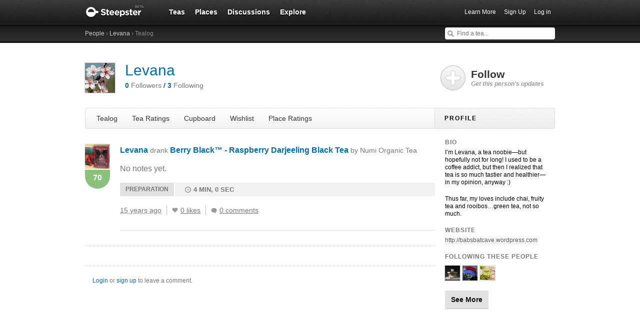

--- FILE ---
content_type: text/html; charset=utf-8
request_url: https://www.steepster.com/levanamoony/posts/71937
body_size: 12341
content:
<!DOCTYPE html>
<html xmlns:og='http://ogp.me/ns#' xmlns:fb='http://ogp.me/ns/fb#'>

<head>
  <meta charset='utf-8'>
  <meta http-equiv='content-type' content='text/html;charset=UTF-8'>
  <meta name='google-site-verification' content='GYG0o40dhox75g1PPQ9wVa6JXzCh1ikFXSJrnYQ8AdY'>
    <meta name='description' content='March 29, 2011 &amp;mdash; Levana&#39;s review of Berry Black™ - Raspberry Darjeeling Black Tea from Numi Organic Tea on Steepster, a community for tea lovers.'>

  <meta property='og:site_name' content="Steepster" />
  <meta property='fb:app_id' content="84822538186" />
  <meta property='og:url' content="https://www.steepster.com/levanamoony/posts/71937" />
  <meta property='og:title' content="Steepster &mdash; Berry Black™ - Raspberry Darjeeling Black Tea from Numi Organic Tea reviewed by Levana | March 29, 2011" />

    <meta property='og:description' content="March 29, 2011 &amp;mdash; Levana&#39;s review of Berry Black™ - Raspberry Darjeeling Black Tea from Numi Organic Tea on Steepster, a community for tea lovers." />

  <title>Steepster &mdash; Berry Black™ - Raspberry Darjeeling Black Tea from Numi Organic Tea reviewed by Levana | March 29, 2011</title>


  <link rel="shortcut icon" type="image/x-icon" href="//assets.steepster.com/assets/favicon-e00c8d355ba3b3a443a4cc11116ccac5.ico" />
  <meta name="csrf-param" content="authenticity_token" />
<meta name="csrf-token" content="nmMxPHQfNHaDNKNFzuN4Kr1yAmOhM2AqjE9SThpNesS/zPpMhJ1pgpxOk1kqaOty7KwOkHMr2EZObSK3YGmr3Q==" />

  <link rel="stylesheet" media="screen" href="//assets.steepster.com/assets/steepster-e3311609b8f1e60c12f085c4cd6e22c2.css" />
  <!--[if lt IE 8]><link rel="stylesheet" media="screen" href="//assets.steepster.com/assets/ie-6dc771f49c98c0c77d4dee397f949055.css" /><![endif]-->

            <script src="//www.google-analytics.com/cx/api.js?experiment=SRZgOqr2SGW75Ic3_kqctQ"></script>


  <script src="//assets.steepster.com/assets/steepster-5c50768360813b60ac4f4c2dc004bbe0.js"></script>
  <!--[if lt IE 8]><script src="//assets.steepster.com/assets/ie-bc095fff1c10f0c6345ffd69dfc9e440.js"></script><![endif]-->

  <script type='text/javascript'>
  // If we've loaded the Content Experiments script on this page, call it
  // before registering any hits.
  if (typeof cxApi !== "undefined" && cxApi !== null) {
    cxApi.chooseVariation();
  };

    
</script>

    <link rel="stylesheet" type="text/css" href="https://www.adagio.com/steepster_mobile.css">
  <!-- start Mixpanel --><script type="text/javascript">(function(e,b){if(!b.__SV){var a,f,i,g;window.mixpanel=b;a=e.createElement("script");a.type="text/javascript";a.async=!0;a.src=("https:"===e.location.protocol?"https:":"http:")+'//cdn.mxpnl.com/libs/mixpanel-2.2.min.js';f=e.getElementsByTagName("script")[0];f.parentNode.insertBefore(a,f);b._i=[];b.init=function(a,e,d){function f(b,h){var a=h.split(".");2==a.length&&(b=b[a[0]],h=a[1]);b[h]=function(){b.push([h].concat(Array.prototype.slice.call(arguments,0)))}}var c=b;"undefined"!==
  typeof d?c=b[d]=[]:d="mixpanel";c.people=c.people||[];c.toString=function(b){var a="mixpanel";"mixpanel"!==d&&(a+="."+d);b||(a+=" (stub)");return a};c.people.toString=function(){return c.toString(1)+".people (stub)"};i="disable track track_pageview track_links track_forms register register_once alias unregister identify name_tag set_config people.set people.set_once people.increment people.append people.track_charge people.clear_charges people.delete_user".split(" ");for(g=0;g<i.length;g++)f(c,i[g]);
  b._i.push([a,e,d])};b.__SV=1.2}})(document,window.mixpanel||[]);
  mixpanel.init("51d094a6647636f57adce32f0dedd679");</script><!-- end Mixpanel -->

  <script type='text/javascript'>
  var googletag = googletag || {};
  googletag.cmd = googletag.cmd || [];
  (function() {
    var gads = document.createElement('script');
    gads.async = true;
    gads.type = 'text/javascript';
    var useSSL = 'https:' == document.location.protocol;
    gads.src = (useSSL ? 'https:' : 'http:') + '//www.googletagservices.com/tag/js/gpt.js';
    var node = document.getElementsByTagName('script')[0];
    node.parentNode.insertBefore(gads, node);
  })();
</script>

<script type='text/javascript'>
  var sidebar_square;

  googletag.cmd.push(function() {
    sidebar_square = googletag.defineSlot('/21543828/sidebar_square', [220, 320], 'div-gpt-ad-1399994484403-0');
    sidebar_square.addService(googletag.pubads());

    googletag.pubads().enableSingleRequest();
    googletag.enableServices();
  });

  document.addEventListener('page:change', function(event) {
    googletag.cmd.push(function() {
      googletag.pubads().refresh();
    });
  });
</script>

<!-- Google Tag Manager -->
<script>(function(w,d,s,l,i){w[l]=w[l]||[];w[l].push({'gtm.start':
new Date().getTime(),event:'gtm.js'});var f=d.getElementsByTagName(s)[0],
j=d.createElement(s),dl=l!='dataLayer'?'&l='+l:'';j.async=true;j.src=
'https://www.googletagmanager.com/gtm.js?id='+i+dl;f.parentNode.insertBefore(j,f);
})(window,document,'script','dataLayer','GTM-K45KSRRW');</script>
<!-- End Google Tag Manager -->


  <link rel="alternate" type="application/rss+xml" title="RSS" href="/levanamoony/feed.rss" />
</head>

<body id='profiles_notes_show' class=''>
            <div id='success' class='flash'></div>
          <div id='failure' class='flash'></div>
          <div id='notice' class='flash'></div>

          <script type='text/javascript'>
            Flash.transferFromCookies();
            Flash.writeDataTo('failure', $('#failure'));
            Flash.writeDataTo('success', $('#success'));
            Flash.writeDataTo('notice', $('#notice'));

            $('.flash').each(function() {
              if($.trim($(this).html()).length) {
                $(this).slideNotice(3500);
                return false;
              };
            });
          </script>


  <div id='header'>
<div class='container'>
  <div id='logo'>
    <a href='/'>Steepster</a>
  </div>

  <div id='nav'>
    <ul>
      <li class=''>
        <a href='/teas'>Teas</a>
      </li>
      <li class=''>
        <a href='/places'>Places</a>
      </li>
      <li class=''>
        <a href='/discuss'>Discussions</a>
      </li>
      <li class=''>
        <a href='/explore'>Explore</a>
      </li>
    </ul>
  </div>

  <div id='nav_user'>
    <ul>
      <li id='nav_invite'><a href='/tour'>Learn More</a></li>
      <li id='nav_signup'><a href='/signup'>Sign Up</a></li>
      <li id='nav_login'><a href='/login?return_to=https://www.steepster.com/levanamoony/posts/71937'>Log in</a></li>
    </ul>
  </div>
</div>
<div id='subnav'>
  <div class='container'>
    <div class='breadcrumbs'>
      <a href="/friends/search">People</a> &rsaquo; <a href="/levanamoony">Levana</a> &rsaquo; Tealog
    </div>
  
    <form id='nav_search' action='/search'>
      <div class='live-search'>
        <input type='text' name='q' placeholder='Find a tea...' class='live-search-input' autocomplete='off' />
        <div class='live-search-results'></div>
      </div>
    </form>
  </div>
</div>
  </div>

  <!-- Hidden
<div id='intro' class='logged-out'>
  <div class='container'>
    <a href='#' class='close'>Hide</a>
    <h2>Welcome to Steepster, an online tea community.</h2>
    <p>Write a tea journal, see what others are drinking and get recommendations from people you trust. <a href='/signup' class='signup button'>Sign Up</a> or <a href='/tour'>Learn More</a></p>
  </div>
</div>
-->



  <div id='wrapper' >
    <div id='primary'>
      <div class='profile'>
  <div class='avatar'>
    <img src='https://www.filepicker.io/api/file/LDjquyERjqI6UQCdgffg/convert?fit=crop&amp;h=60&amp;w=60' />
  </div>

  <h1>
    <a href='/levanamoony'>Levana</a>

    <a href='/messages/new?send_to=14456' class='message-link hide' data-leader-id='14456' data-show-if-following>Send Message</a>
  </h1>

  <p>
    <span class='followers'>
      <a href='/levanamoony/followers'><strong id='follower_count'>0</strong> <em>Followers</em></a>
    </span>
    /
    <span class='following'>
      <a href='/levanamoony/following'><strong id='following_count'>3</strong> <em>Following</em></a>
    </span>
  </p>
</div>

<div id='profile_tabs'>
  <ul>
    <li class=''>
      <a href='/levanamoony'>Tealog</a>
    </li>

    <li class=''>
      <a href='/levanamoony/teas'>Tea Ratings</a>
    </li>

    <li class=''>
      <a href='/levanamoony/cupboard'>Cupboard</a>
    </li>

    <li class=''>
      <a href='/levanamoony/wishlist'>Wishlist</a>
    </li>

    <li class=''>
      <a href='/levanamoony/places'>Place Ratings</a>
    </li>
  </ul>
</div>


  <div id='note_71937' class='note'>
<div itemprop='review' itemscope itemtype='http://schema.org/Review'>
  <div class='user'>
    <span itemprop='product' itemscope itemtype='http://schema.org/Product'>
      <a href='/teas/numi-organic-tea/7020-berry-black-raspberry-darjeeling-black-tea' itemprop='url'><img src='https://www.filepicker.io/api/file/qgePd2gShS7jpyTtmxbw/convert?fit=crop&amp;h=50&amp;w=50' itemprop='image' /></a>
      <meta itemprop='name' content='Berry Black™ - Raspberry Darjeeling Black Tea'>
    </span>

<div class='rating good' itemprop='reviewRating' itemscope itemtype='http://schema.org/Rating'>
  <meta itemprop='worstRating' content='1'>
  <meta itemprop='bestRating' content='100'>
  <span itemprop='ratingValue'>70</span>
</div>
  </div>

  <div class='note-header'>

    <div class='user-meta'>
      <span itemprop='author' itemscope itemtype='http://schema.org/Person'>
        <a href='/levanamoony' itemprop='url'><span itemprop='name'>Levana</span></a>
      </span>

      <span class='drank'> drank <a href='/teas/numi-organic-tea/7020-berry-black-raspberry-darjeeling-black-tea'>Berry Black™ - Raspberry Darjeeling Black Tea <span class='company'>by Numi Organic Tea</span></a>

      <div class='note-count' data-pluralize='tasting note' data-pluralize-count='5'>
        5 tasting notes
      </div>
    </div>
  </div>

<div class='content'>
  <div class='text'>

      <p class='mute'>
        No notes yet.
        <span class='hide' data-show-for='14456'>
          <a href='#' class='edit-note'>Add one?</a>
        </span>
      </p>

  </div>

    <div class='tea-prep'>
      <h5>Preparation</h5>
      <div class='prep-details'>
          <span class='steep-time'>4 min, 0 sec</span>
      </div>
    </div>

  <div class='meta'>
    <div class='timestamp'>
      <a href='/levanamoony/posts/71937'>
        <abbr itemprop='datePublished' class='timeago' title='2011-03-29T16:43:51Z' content='2011-03-29T16:43:51Z'></abbr>
      </a>
    </div>

    <div class='like-this'>
      <span class='hide' data-show-for='14456'>
        <a href='/levanamoony/posts/71937#likes' class='heart liked'>Yours</a>
      </span>

      <span data-hide-from='14456'>
        <a href='/login?return_to=https://www.steepster.com/levanamoony/posts/71937&notice=You must be logged in to like tasting notes.' class='heart' title='Like This'>I Like This</a>
      </span>
    </div>

    <div class='like-count'>
      <a href='/levanamoony/posts/71937#likes' class='likes-count' data-pluralize='like' data-pluralize-count='0'>
        0 likes
      </a>
    </div>

    <div class='comment-count'>
      <a href='/levanamoony/posts/71937#comments' class='show-inline-comments' data-pluralize='comment' data-pluralize-count='0'>
        0 comments
      </a>
    </div>

    <div class='hide' data-show-for='14456'>
      <a href='#' class='edit-note'>Edit</a>
    </div>
  </div>
</div>

<div class='inline-comments'>
  <div class='comments' class='hide'>
    <div class='comment-list' data-show-all='2' data-show-all-suffix='previous comments...'>
    </div>

    <div class='new-comment'>


  <div class='new_comment'>
    <p class='mute'>
      <a href='/login?return_to=https://www.steepster.com/levanamoony/posts/71937'>Login</a>
      or
      <a href='/signup?return_to=https://www.steepster.com/levanamoony/posts/71937'>sign up</a>
      to leave a comment.
    </p>
  </div>
    </div>
  </div>
</div>
</div>
  </div>




<div id='comments'>
  <div class='comment-list'>
  </div>

  <div class='new-comment'>


  <div class='new_comment'>
    <p class='mute'>
      <a href='/login?return_to=https://www.steepster.com/levanamoony/posts/71937'>Login</a>
      or
      <a href='/signup?return_to=https://www.steepster.com/levanamoony/posts/71937'>sign up</a>
      to leave a comment.
    </p>
  </div>
  </div>
</div>

    </div>

    <div id='secondary'>
      <div class='follow-link' data-leader-id='14456'>
<div class='hide' data-show-for='14456'>
  <div class='follow-yourself'>This is You :-D</div>
</div>

<div data-hide-from='14456'>
  <a href='#'>
    Follow <em>Get this person's updates</em>
  </a>
</div>
</div>


<h2>Profile</h2>

<div class='inner'>
  <div class='bio'>
      <h3>Bio</h3>
      <p>I’m Levana, a tea noobie—but hopefully not for long! I used to be a coffee addict, but then I realized that tea is so much tastier and healthier—in my opinion, anyway :)</p>
<p>Thus far, my loves include chai, fruity tea and rooibos…green tea, not so much.</p>


      <h3>Website</h3>
      <p><a title="Levana&#39;s Website" rel="nofollow" target="_blank" href="http://babsbatcave.wordpress.com">http://babsbatcave.wordpress.com</a></p>
  </div>

    <h3>Following These People</h3>

    <div class='avatar-grid'>
        <div id='user_4462' class='user'>
          <div class='avatar'>
            <a href='/eric_walter' title="View Eric Walter's Tealog">
              <img src='https://www.filepicker.io/api/file/8H2s1oQAQqGLBcQ992RQ/convert?fit=crop&amp;h=30&amp;w=30' />
            </a>
          </div>
        </div>
        <div id='user_6436' class='user'>
          <div class='avatar'>
            <a href='/chibibigos' title="View Ewa's Tealog">
              <img src='https://www.filepicker.io/api/file/pU5VvWIRGqizNZXQ1eYG/convert?fit=crop&amp;h=30&amp;w=30' />
            </a>
          </div>
        </div>
        <div id='user_6126' class='user'>
          <div class='avatar'>
            <a href='/LaurenH' title="View Lauren at SteepedInTea's Tealog">
              <img src='https://www.filepicker.io/api/file/3TcM8D6ZRhSWIP3QvlQ5/convert?fit=crop&amp;h=30&amp;w=30' />
            </a>
          </div>
        </div>

      <a href='/levanamoony/following' class='more-link'>See More</a>
    </div>

  <div class='logged-in permission-moderator'>
    <h3>Moderator Tools</h3>
    <a href='/levanamoony/spam' data-method='put' data-confirm='This will permanently remove this user and all of their data from Steepster. Are you sure?'>Mark as Spammer</a>
  </div>
</div>

    </div>
  </div>

  <div id='footer'>
  <div class='container'>
    <div id='copyright'>
      <a href='/'>Steepster</a> &copy; 2021
    </div>

    <div id='footer_nav'>
      <ul>
        <li><a href='/tour' title='Take a Tour of Steepster'>Learn More</a></li>
        <li><a href='/press' title='Behind the scenes info on Steepster'>Press</a></li>
        <li><a href='http://steepster.freshdesk.com/support/home' target='_blank'>FAQ</a></li>
        <li><a href='http://blog.steepster.com' title='Link to the Official Steepster Blog' target='_blank'>Blog</a></li>
        <li><a href="https://facebook.com/steepster" title='Steepster on Facebook' target='_blank'>Facebook</a></li>
        <li><a href="https://twitter.com/steepster" title='Steepster on Twitter' target='_blank'>Twitter</a></li>
        <li><a href='/terms' title='Link to Terms of Use'>Terms</a></li>
        <li><a href='/privacy' title='Link to Privacy Policy'>Privacy</a></li>
        <li><a href='http://steepster.freshdesk.com/support/tickets/new' target='_blank'>Contact Us</a></li>
      </ul>

      <a href="https://mixpanel.com/f/partner" class="mixpanel-promo"><img src="//cdn.mxpnl.com/site_media/images/partner/badge_light.png" alt="Mobile Analytics" /></a>
    </div>
  </div>
</div>


            <script type='text/javascript' data-cfasync='false'>
            if (!!getCookie('logged_in')) {
              var current_user = new App.Models.CurrentUser();
              var current_user_view = new App.Views.CurrentUser({el: $('body'), model: current_user});
            } else {
              var elems = document.getElementsByTagName('*');
              for (var i = 0; i < elems.length; i++) {
                if((' ' + elems[i].className + ' ').indexOf(' logged-in ') > -1) {
                  elems[i].parentNode.removeChild(elems[i]);
                }
              }
            }
          </script>

              <script type='text/javascript'>
              var note = new App.Models.Note({"id":71937,"created_at":"2011-03-29T16:43:51Z","content":"","html_content":null,"tea":{"id":7020,"name":"Berry Black™ - Raspberry Darjeeling Black Tea","path":"7020-berry-black-raspberry-darjeeling-black-tea","image_urls":{"tiny":"https://www.filepicker.io/api/file/qgePd2gShS7jpyTtmxbw/convert?fit=crop\u0026h=30\u0026w=30","tiny_small":"https://www.filepicker.io/api/file/qgePd2gShS7jpyTtmxbw/convert?fit=crop\u0026h=50\u0026w=50","small":"https://www.filepicker.io/api/file/qgePd2gShS7jpyTtmxbw/convert?fit=crop\u0026h=60\u0026w=60","sm_md":"https://www.filepicker.io/api/file/qgePd2gShS7jpyTtmxbw/convert?fit=crop\u0026h=130\u0026w=130","medium":"https://www.filepicker.io/api/file/qgePd2gShS7jpyTtmxbw","md_lg":"https://www.filepicker.io/api/file/qgePd2gShS7jpyTtmxbw/convert?fit=crop\u0026h=190\u0026w=190","large":"https://www.filepicker.io/api/file/qgePd2gShS7jpyTtmxbw/convert?fit=crop\u0026h=300\u0026w=300","banner":"https://www.filepicker.io/api/file/x7XcAxmFR26IHdigBOpG/convert?fit=crop\u0026h=512\u0026w=1000","full":"https://www.filepicker.io/api/file/qgePd2gShS7jpyTtmxbw/convert?fit=max\u0026h=480\u0026w=940"},"notes_count":33,"rating":53,"rating_class_name":"good","description":"Berry Black™ - Raspberry Darjeeling Black Tea    \r\nORGANIC • FAIR TRADE  \r\n\r\nExtraordinary and the first of its kind, Numi's organic Berry Black features real North American forest fruits to create real authentic berry taste. With strawberries and raspberries, this sassy organic tea is fresh, wild, and all natural, blending hibiscus, vitamen C-loaded rosehips and a touch of smooth organic Darjeeling.","html_description":"\u003cp\u003eBerry Black™ – Raspberry Darjeeling Black Tea    \u003cbr\u003e\n\u003cspan class=\"caps\"\u003eORGANIC\u003c/span\u003e • \u003cspan class=\"caps\"\u003eFAIR\u003c/span\u003e \u003cspan class=\"caps\"\u003eTRADE\u003c/span\u003e\u003c/p\u003e\n\u003cp\u003eExtraordinary and the first of its kind, Numi’s organic Berry Black features real North American forest fruits to create real authentic berry taste. With strawberries and raspberries, this sassy organic tea is fresh, wild, and all natural, blending hibiscus, vitamen C-loaded rosehips and a touch of smooth organic Darjeeling.\u003c/p\u003e","last_updated_by":"sherapop","company":{"id":25,"name":"Numi Organic Tea","path":"numi-organic-tea","teas_count":123,"ascii_name":"Numi Organic Tea"},"kind":"Black Fruit Blend","flavors":[],"purchase_url":null,"purchase_domain":null,"available":false,"images":[{"id":7020,"urls":{"thumb":"https://www.filepicker.io/api/file/qgePd2gShS7jpyTtmxbw/convert?fit=crop\u0026h=64\u0026w=64","full":"https://www.filepicker.io/api/file/qgePd2gShS7jpyTtmxbw/convert?fit=max\u0026h=480\u0026w=940"},"featured":true}],"image_count":1,"images_count_title":"1 Image","featured":false,"recommended_temp":205,"recommended_tea_amount":2,"recommended_water_volume":266,"recommended_steep_time":240,"ratings_count":29,"ingredient_list":[{"name":"Darjeeling Tea"},{"name":"Freeze Dried Raspberries"},{"name":"Freeze Dried Strawberries"},{"name":"Hibiscus"},{"name":"Organic Rose Hips"},{"name":"Raspberry Leaves"}],"is_teaware":false},"temperature":null,"steep_time":240,"html_excerpt":null,"likes_count":0,"comments_count":0,"steep_time_text":"4 min, 0 sec","temperature_text":null,"rating_value":70,"rating_class_name":"good","excerpt":null,"author":{"id":14456,"username":"levanamoony","display_name":"Levana","avatar_url_tiny":"https://www.filepicker.io/api/file/LDjquyERjqI6UQCdgffg/convert?fit=crop\u0026h=30\u0026w=30","avatar_url_medium":"https://www.filepicker.io/api/file/LDjquyERjqI6UQCdgffg/convert?fit=crop\u0026h=140\u0026w=140","avatar_url_small":"https://www.filepicker.io/api/file/LDjquyERjqI6UQCdgffg/convert?fit=crop\u0026h=60\u0026w=60","location":null,"followers_count":0,"leaders_count":3,"description":"\u003cp\u003eI’m Levana, a tea noobie—but hopefully not for long! I used to be a coffee addict, but then I realized that tea is so much tastier and healthier—in my opinion, anyway :)\u003c/p\u003e\n\u003cp\u003eThus far, my loves include chai, fruity tea and rooibos…green tea, not so much.\u003c/p\u003e","description_excerpt":"I’m Levana, a tea noobie—but hopefully not for long! I used to be a coffee ad...","url_html":"\u003ca title=\"Levana\u0026#39;s Website\" rel=\"nofollow\" target=\"_blank\" href=\"http://babsbatcave.wordpress.com\"\u003ehttp://babsbatcave.wordpress.com\u003c/a\u003e","avatar_url_large":"https://www.filepicker.io/api/file/LDjquyERjqI6UQCdgffg/convert?fit=crop\u0026h=300\u0026w=300","join_date":"Mar 27, 2011","notes_count":5,"haves_count":11,"wants_count":4,"visits_count":0,"is_select_member":false,"select_referral_code":null,"is_admin":false,"avatar_url_tiny_small":"https://www.filepicker.io/api/file/LDjquyERjqI6UQCdgffg/convert?fit=crop\u0026h=50\u0026w=50"},"comments":[],"formatted_recommendation":false,"flavors":[],"flavor_tags":[{"id":809,"name":"Absinthe","selected":false},{"id":1041,"name":"Acidic","selected":false},{"id":1196,"name":"Airy","selected":false},{"id":808,"name":"Alcohol","selected":false},{"id":1001,"name":"Alfalfa","selected":false},{"id":1135,"name":"Algae","selected":false},{"id":1084,"name":"Alkaline","selected":false},{"id":999,"name":"Allspice","selected":false},{"id":639,"name":"Almond","selected":false},{"id":1130,"name":"Aloe","selected":false},{"id":1009,"name":"Amaretto","selected":false},{"id":109,"name":"Anise","selected":false},{"id":602,"name":"Apple","selected":false},{"id":815,"name":"Apple Candy","selected":false},{"id":958,"name":"Apple Skin","selected":false},{"id":155,"name":"Apricot","selected":false},{"id":713,"name":"Artichoke","selected":false},{"id":818,"name":"Artificial","selected":false},{"id":119,"name":"Ash","selected":false},{"id":140,"name":"Asparagus","selected":false},{"id":597,"name":"Astringent","selected":false},{"id":172,"name":"Autumn Leaf Pile","selected":false},{"id":1101,"name":"Baby Powder","selected":false},{"id":1200,"name":"Balanced","selected":false},{"id":134,"name":"Bamboo","selected":false},{"id":650,"name":"Banana","selected":false},{"id":912,"name":"Bark","selected":false},{"id":718,"name":"Barnyard","selected":false},{"id":1003,"name":"Basil","selected":false},{"id":1194,"name":"Bay Leaf","selected":false},{"id":1099,"name":"Beans","selected":false},{"id":955,"name":"Beany","selected":false},{"id":1039,"name":"Beer","selected":false},{"id":1049,"name":"Beeswax","selected":false},{"id":1067,"name":"Beetroot","selected":false},{"id":957,"name":"Bell Pepper","selected":false},{"id":620,"name":"Bergamot","selected":false},{"id":103,"name":"Berries","selected":false},{"id":891,"name":"Berry","selected":false},{"id":1203,"name":"Betel Nut","selected":false},{"id":1115,"name":"Biscuit","selected":false},{"id":853,"name":"Biting","selected":false},{"id":594,"name":"Bitter","selected":false},{"id":636,"name":"Bitter Melon","selected":false},{"id":1077,"name":"Bittersweet","selected":false},{"id":170,"name":"Bittersweet Chocolate","selected":false},{"id":897,"name":"Black Currant","selected":false},{"id":787,"name":"Black Pepper","selected":false},{"id":1079,"name":"Black Raspberry","selected":false},{"id":1146,"name":"Black Walnut","selected":false},{"id":647,"name":"Blackberry","selected":false},{"id":941,"name":"Blood Orange","selected":false},{"id":1034,"name":"Blue Raspberry","selected":false},{"id":765,"name":"Blueberry","selected":false},{"id":141,"name":"Bok Choy","selected":false},{"id":1169,"name":"Bourbon","selected":false},{"id":800,"name":"Brandy","selected":false},{"id":1201,"name":"Brass","selected":false},{"id":1209,"name":"Brazil Nut","selected":false},{"id":160,"name":"Bread","selected":false},{"id":1054,"name":"Bread Dough","selected":false},{"id":1149,"name":"Bright","selected":false},{"id":1186,"name":"Briny","selected":false},{"id":1048,"name":"Brisk","selected":false},{"id":857,"name":"Broccoli","selected":false},{"id":755,"name":"Broth","selected":false},{"id":1025,"name":"Brown Rice","selected":false},{"id":587,"name":"Brown Sugar","selected":false},{"id":745,"name":"Brown Toast","selected":false},{"id":1117,"name":"Brussels Sprout","selected":false},{"id":1013,"name":"Bubblegum","selected":false},{"id":1178,"name":"Buckwheat","selected":false},{"id":942,"name":"Buffalo Grass","selected":false},{"id":1183,"name":"Burdock","selected":false},{"id":1180,"name":"Burlap","selected":false},{"id":604,"name":"Burnt","selected":false},{"id":881,"name":"Burnt Food","selected":false},{"id":720,"name":"Burnt Sugar","selected":false},{"id":165,"name":"Butter","selected":false},{"id":949,"name":"Butternut Squash","selected":false},{"id":625,"name":"Butterscotch","selected":false},{"id":1204,"name":"Buttery","selected":false},{"id":1098,"name":"Cabbage","selected":false},{"id":760,"name":"Cacao","selected":false},{"id":1110,"name":"Cactus","selected":false},{"id":783,"name":"Cactus Flower","selected":false},{"id":763,"name":"Cake","selected":false},{"id":693,"name":"Campfire","selected":false},{"id":708,"name":"Camphor","selected":false},{"id":816,"name":"Candied Apple","selected":false},{"id":1143,"name":"Candied Fruit","selected":false},{"id":877,"name":"Candy","selected":false},{"id":1182,"name":"Candy Cane","selected":false},{"id":161,"name":"Cannabis","selected":false},{"id":838,"name":"Cantaloupe","selected":false},{"id":117,"name":"Caramel","selected":false},{"id":1036,"name":"Caramelized Sugar","selected":false},{"id":1010,"name":"Caraway","selected":false},{"id":714,"name":"Cardamom","selected":false},{"id":914,"name":"Cardboard","selected":false},{"id":1221,"name":"Carob","selected":false},{"id":590,"name":"Carrot","selected":false},{"id":1015,"name":"Cashew","selected":false},{"id":1227,"name":"Cassava","selected":false},{"id":1116,"name":"Cauliflower","selected":false},{"id":118,"name":"Cedar","selected":false},{"id":836,"name":"Celery","selected":false},{"id":996,"name":"Chalky","selected":false},{"id":997,"name":"Chamomile","selected":false},{"id":756,"name":"Champagne","selected":false},{"id":1008,"name":"Charcoal","selected":false},{"id":1181,"name":"Chard","selected":false},{"id":878,"name":"Charred","selected":false},{"id":1061,"name":"Cheese","selected":false},{"id":764,"name":"Cheesecake","selected":false},{"id":1030,"name":"Chemical","selected":false},{"id":652,"name":"Cherry","selected":false},{"id":873,"name":"Cherry Blossom","selected":false},{"id":907,"name":"Cherry Wood","selected":false},{"id":126,"name":"Chestnut","selected":false},{"id":146,"name":"Chicken Soup","selected":false},{"id":1092,"name":"Chicory","selected":false},{"id":1040,"name":"Chili","selected":false},{"id":90,"name":"Chocolate","selected":false},{"id":1017,"name":"Chrysanthemum","selected":false},{"id":1174,"name":"Cider","selected":false},{"id":111,"name":"Cinnamon","selected":false},{"id":640,"name":"Citrus","selected":false},{"id":653,"name":"Citrus Fruit","selected":false},{"id":895,"name":"Citrus Zest","selected":false},{"id":651,"name":"Citrusy","selected":false},{"id":771,"name":"Clay","selected":false},{"id":1171,"name":"Clean","selected":false},{"id":1170,"name":"Clear","selected":false},{"id":887,"name":"Clove","selected":false},{"id":1128,"name":"Clover","selected":false},{"id":112,"name":"Cloves","selected":false},{"id":91,"name":"Cocoa","selected":false},{"id":167,"name":"Coconut","selected":false},{"id":1091,"name":"Coconut Husk","selected":false},{"id":697,"name":"Coffee","selected":false},{"id":1002,"name":"Cola","selected":false},{"id":727,"name":"Compost","selected":false},{"id":686,"name":"Cookie","selected":false},{"id":1189,"name":"Cooling","selected":false},{"id":1192,"name":"Copper","selected":false},{"id":715,"name":"Coriander","selected":false},{"id":866,"name":"Coriander Seed","selected":false},{"id":143,"name":"Corn Husk","selected":false},{"id":803,"name":"Cotton Candy","selected":false},{"id":1167,"name":"Cracker","selected":false},{"id":794,"name":"Cranberry","selected":false},{"id":166,"name":"Cream","selected":false},{"id":646,"name":"Creamy","selected":false},{"id":1148,"name":"Crisp","selected":false},{"id":583,"name":"Cucumber","selected":false},{"id":1073,"name":"Cumin","selected":false},{"id":1075,"name":"Curry Leaf","selected":false},{"id":967,"name":"Custard","selected":false},{"id":730,"name":"Cut Grass","selected":false},{"id":872,"name":"Dandelion","selected":false},{"id":817,"name":"Dark Chocolate","selected":false},{"id":909,"name":"Dark Wood","selected":false},{"id":107,"name":"Dates","selected":false},{"id":703,"name":"Decayed Wood","selected":false},{"id":717,"name":"Dill","selected":false},{"id":704,"name":"Dirt","selected":false},{"id":1141,"name":"Dragonfruit","selected":false},{"id":893,"name":"Dried Fruit","selected":false},{"id":1199,"name":"Dry","selected":false},{"id":635,"name":"Dry Grass","selected":false},{"id":1038,"name":"Dry Leaves","selected":false},{"id":963,"name":"Drying","selected":false},{"id":773,"name":"Dust","selected":false},{"id":806,"name":"Earl Grey","selected":false},{"id":92,"name":"Earth","selected":false},{"id":1045,"name":"Earthy","selected":false},{"id":954,"name":"Edamame","selected":false},{"id":1105,"name":"Effervescent","selected":false},{"id":1087,"name":"Egg","selected":false},{"id":795,"name":"Eggnog","selected":false},{"id":1097,"name":"Eggplant","selected":false},{"id":994,"name":"Elderberry","selected":false},{"id":1000,"name":"Elderflower","selected":false},{"id":658,"name":"Escarole","selected":false},{"id":171,"name":"Espresso","selected":false},{"id":864,"name":"Eucalyptus","selected":false},{"id":995,"name":"Evergreen","selected":false},{"id":609,"name":"Fennel","selected":false},{"id":865,"name":"Fennel Seed","selected":false},{"id":721,"name":"Fig","selected":false},{"id":121,"name":"Fir","selected":false},{"id":880,"name":"Fireplace","selected":false},{"id":1050,"name":"Fish","selected":false},{"id":147,"name":"Fish Broth","selected":false},{"id":796,"name":"Fishy","selected":false},{"id":968,"name":"Flan","selected":false},{"id":1109,"name":"Flat","selected":false},{"id":797,"name":"Floral","selected":false},{"id":127,"name":"Flowers","selected":false},{"id":903,"name":"Forest Floor","selected":false},{"id":1188,"name":"Fresh","selected":false},{"id":856,"name":"Freshly Cut Grass","selected":false},{"id":944,"name":"Frosting","selected":false},{"id":959,"name":"Fruit Punch","selected":false},{"id":149,"name":"Fruit Tree Flowers","selected":false},{"id":601,"name":"Fruity","selected":false},{"id":899,"name":"Fur","selected":false},{"id":859,"name":"Garden Peas","selected":false},{"id":152,"name":"Gardenia","selected":false},{"id":1057,"name":"Garlic","selected":false},{"id":1056,"name":"Geosmin","selected":false},{"id":871,"name":"Geranium","selected":false},{"id":1239,"name":"Gin","selected":false},{"id":607,"name":"Ginger","selected":false},{"id":1185,"name":"Gingerbread","selected":false},{"id":1107,"name":"Ginseng","selected":false},{"id":689,"name":"Goji Berry","selected":false},{"id":1076,"name":"Gooseberry","selected":false},{"id":759,"name":"Graham","selected":false},{"id":694,"name":"Graham Cracker","selected":false},{"id":752,"name":"Grain","selected":false},{"id":1006,"name":"Grape Skin","selected":false},{"id":896,"name":"Grapefruit","selected":false},{"id":105,"name":"Grapes","selected":false},{"id":136,"name":"Grass","selected":false},{"id":855,"name":"Grass Seed","selected":false},{"id":1071,"name":"Grassy","selected":false},{"id":945,"name":"Green","selected":false},{"id":814,"name":"Green Apple","selected":false},{"id":130,"name":"Green Bean","selected":false},{"id":132,"name":"Green Bell Pepper","selected":false},{"id":158,"name":"Green Melon","selected":false},{"id":860,"name":"Green Pepper","selected":false},{"id":1215,"name":"Green Rooibos","selected":false},{"id":908,"name":"Green Wood","selected":false},{"id":960,"name":"Grenadine","selected":false},{"id":882,"name":"Grilled Food","selected":false},{"id":615,"name":"Guava","selected":false},{"id":691,"name":"Hay","selected":false},{"id":710,"name":"Hazelnut","selected":false},{"id":599,"name":"Heavy","selected":false},{"id":716,"name":"Herbaceous","selected":false},{"id":1059,"name":"Herbal","selected":false},{"id":868,"name":"Herbs","selected":false},{"id":748,"name":"Hibiscus","selected":false},{"id":150,"name":"Honey","selected":false},{"id":892,"name":"Honey Dew","selected":false},{"id":129,"name":"Honeydew","selected":false},{"id":726,"name":"Honeysuckle","selected":false},{"id":110,"name":"Hops","selected":false},{"id":743,"name":"Hot Hay","selected":false},{"id":642,"name":"Huckleberry","selected":false},{"id":643,"name":"Huckleberry Flavor","selected":false},{"id":1152,"name":"Icing","selected":false},{"id":1095,"name":"Incense","selected":false},{"id":139,"name":"Iodine","selected":false},{"id":1202,"name":"Iris","selected":false},{"id":807,"name":"Irish Cream","selected":false},{"id":1191,"name":"Iron","selected":false},{"id":104,"name":"Jam","selected":false},{"id":725,"name":"Jasmine","selected":false},{"id":1033,"name":"Juicy","selected":false},{"id":1238,"name":"Juniper","selected":false},{"id":1004,"name":"Kabocha","selected":false},{"id":837,"name":"Kalamata Olive","selected":false},{"id":142,"name":"Kale","selected":false},{"id":966,"name":"Kettle Corn","selected":false},{"id":1035,"name":"Kiwi","selected":false},{"id":1125,"name":"Kumquat","selected":false},{"id":724,"name":"Lavender","selected":false},{"id":123,"name":"Leather","selected":false},{"id":133,"name":"Leek","selected":false},{"id":603,"name":"Lemon","selected":false},{"id":1211,"name":"Lemon Balm","selected":false},{"id":102,"name":"Lemon Zest","selected":false},{"id":645,"name":"Lemongrass","selected":false},{"id":700,"name":"Lettuce","selected":false},{"id":108,"name":"Licorice","selected":false},{"id":1080,"name":"Licorice Root","selected":false},{"id":1195,"name":"Light","selected":false},{"id":1028,"name":"Lilac","selected":false},{"id":1068,"name":"Lily","selected":false},{"id":131,"name":"Lima Bean","selected":false},{"id":798,"name":"Lime","selected":false},{"id":770,"name":"Limestone","selected":false},{"id":1012,"name":"Linden","selected":false},{"id":1086,"name":"Linens","selected":false},{"id":93,"name":"Loam","selected":false},{"id":1102,"name":"Lotus","selected":false},{"id":153,"name":"Lychee","selected":false},{"id":1112,"name":"Macadamia","selected":false},{"id":1103,"name":"Magnolia","selected":false},{"id":89,"name":"Malt","selected":false},{"id":1131,"name":"Malty","selected":false},{"id":1024,"name":"Mandarin","selected":false},{"id":589,"name":"Mango","selected":false},{"id":648,"name":"Maple","selected":false},{"id":649,"name":"Maple Syrup","selected":false},{"id":1142,"name":"Maraschino","selected":false},{"id":1175,"name":"Marigold","selected":false},{"id":898,"name":"Marine","selected":false},{"id":692,"name":"Marshmallow","selected":false},{"id":638,"name":"Marzipan","selected":false},{"id":1111,"name":"Meadow","selected":false},{"id":749,"name":"Meat","selected":false},{"id":776,"name":"Medicinal","selected":false},{"id":128,"name":"Melon","selected":false},{"id":884,"name":"Menthol","selected":false},{"id":685,"name":"Meringue","selected":false},{"id":96,"name":"Metallic","selected":false},{"id":729,"name":"Milk","selected":false},{"id":1121,"name":"Milk Chocolate","selected":false},{"id":1082,"name":"Milky","selected":false},{"id":97,"name":"Mineral","selected":false},{"id":624,"name":"Mint","selected":false},{"id":698,"name":"Mocha","selected":false},{"id":116,"name":"Molasses","selected":false},{"id":1133,"name":"Mold","selected":false},{"id":1137,"name":"Moringa","selected":false},{"id":768,"name":"Moss","selected":false},{"id":772,"name":"Mud","selected":false},{"id":1206,"name":"Muddled","selected":false},{"id":1132,"name":"Mulberry","selected":false},{"id":1134,"name":"Mung Bean","selected":false},{"id":1205,"name":"Murky","selected":false},{"id":780,"name":"Muscatel","selected":false},{"id":144,"name":"Mushroom","selected":false},{"id":1043,"name":"Musk","selected":false},{"id":1127,"name":"Mustard","selected":false},{"id":905,"name":"Musty","selected":false},{"id":870,"name":"Narcissus","selected":false},{"id":918,"name":"Nectar","selected":false},{"id":1016,"name":"Nectarine","selected":false},{"id":1118,"name":"Nori","selected":false},{"id":788,"name":"Nut Fruits","selected":false},{"id":113,"name":"Nutmeg","selected":false},{"id":125,"name":"Nuts","selected":false},{"id":875,"name":"Nutty","selected":false},{"id":702,"name":"Oak","selected":false},{"id":1093,"name":"Oatmeal","selected":false},{"id":753,"name":"Oats","selected":false},{"id":900,"name":"Ocean Air","selected":false},{"id":138,"name":"Ocean Breeze","selected":false},{"id":1047,"name":"Oily","selected":false},{"id":962,"name":"Olive","selected":false},{"id":956,"name":"Olive Oil","selected":false},{"id":1058,"name":"Onion","selected":false},{"id":637,"name":"Orange","selected":false},{"id":874,"name":"Orange Blossom","selected":false},{"id":101,"name":"Orange Zest","selected":false},{"id":869,"name":"Orchid","selected":false},{"id":151,"name":"Orchids","selected":false},{"id":1138,"name":"Oregano","selected":false},{"id":687,"name":"Oreo Cookie","selected":false},{"id":767,"name":"Osmanthus","selected":false},{"id":926,"name":"Overripe Cherry","selected":false},{"id":695,"name":"Pancake Syrup","selected":false},{"id":1011,"name":"Papaya","selected":false},{"id":913,"name":"Paper","selected":false},{"id":863,"name":"Parsley","selected":false},{"id":621,"name":"Passion Fruit","selected":false},{"id":585,"name":"Pastries","selected":false},{"id":154,"name":"Peach","selected":false},{"id":711,"name":"Peanut","selected":false},{"id":722,"name":"Pear","selected":false},{"id":148,"name":"Peas","selected":false},{"id":906,"name":"Peat","selected":false},{"id":163,"name":"Peat Moss","selected":false},{"id":696,"name":"Pecan","selected":false},{"id":1081,"name":"Peony","selected":false},{"id":886,"name":"Pepper","selected":false},{"id":115,"name":"Peppercorn","selected":false},{"id":591,"name":"Peppermint","selected":false},{"id":723,"name":"Perfume","selected":false},{"id":1090,"name":"Persimmon","selected":false},{"id":619,"name":"Petrichor","selected":false},{"id":1176,"name":"Pickles","selected":false},{"id":120,"name":"Pine","selected":false},{"id":588,"name":"Pineapple","selected":false},{"id":1114,"name":"Pistachio","selected":false},{"id":135,"name":"Plant Stems","selected":false},{"id":124,"name":"Plants","selected":false},{"id":746,"name":"Pleasantly Sour","selected":false},{"id":156,"name":"Plum","selected":false},{"id":1113,"name":"Plumeria","selected":false},{"id":1031,"name":"Pollen","selected":false},{"id":1026,"name":"Pomegranate","selected":false},{"id":699,"name":"Popcorn","selected":false},{"id":168,"name":"Potato","selected":false},{"id":584,"name":"Powdered Sugar","selected":false},{"id":1197,"name":"Powdery","selected":false},{"id":1029,"name":"Prickly Pear","selected":false},{"id":1007,"name":"Prune","selected":false},{"id":1228,"name":"Pumpernickel","selected":false},{"id":950,"name":"Pumpkin","selected":false},{"id":1144,"name":"Pumpkin Seed","selected":false},{"id":631,"name":"Pumpkin Spice","selected":false},{"id":1063,"name":"Pungent","selected":false},{"id":1106,"name":"Quince","selected":false},{"id":761,"name":"Rainforest","selected":false},{"id":106,"name":"Raisins","selected":false},{"id":654,"name":"Raspberry","selected":false},{"id":894,"name":"Red Apple","selected":false},{"id":1207,"name":"Red Bean","selected":false},{"id":1085,"name":"Red Currant","selected":false},{"id":655,"name":"Red Fruit","selected":false},{"id":1220,"name":"Red Rooibos","selected":false},{"id":813,"name":"Red Wine","selected":false},{"id":707,"name":"Resin","selected":false},{"id":766,"name":"Rhubarb","selected":false},{"id":781,"name":"Rice","selected":false},{"id":946,"name":"Rice Pudding","selected":false},{"id":1108,"name":"Rich","selected":false},{"id":709,"name":"Roast Nuts","selected":false},{"id":779,"name":"Roasted","selected":false},{"id":159,"name":"Roasted Barley","selected":false},{"id":145,"name":"Roasted Chicken","selected":false},{"id":876,"name":"Roasted Nuts","selected":false},{"id":1060,"name":"Roasty","selected":false},{"id":792,"name":"Root Beer","selected":false},{"id":1055,"name":"Roots","selected":false},{"id":611,"name":"Rose","selected":false},{"id":614,"name":"Rosehip","selected":false},{"id":1019,"name":"Rosemary","selected":false},{"id":1074,"name":"Rosewood","selected":false},{"id":598,"name":"Round","selected":false},{"id":1193,"name":"Rubber","selected":false},{"id":641,"name":"Rum","selected":false},{"id":750,"name":"Rye","selected":false},{"id":885,"name":"Saffron","selected":false},{"id":612,"name":"Sage","selected":false},{"id":811,"name":"Sake","selected":false},{"id":812,"name":"Sakura","selected":false},{"id":1150,"name":"Salad Greens","selected":false},{"id":1190,"name":"Saline","selected":false},{"id":902,"name":"Salt","selected":false},{"id":593,"name":"Salty","selected":false},{"id":610,"name":"Sambuca","selected":false},{"id":94,"name":"Sand","selected":false},{"id":1044,"name":"Sandalwood","selected":false},{"id":706,"name":"Sap","selected":false},{"id":793,"name":"Sarsaparilla","selected":false},{"id":998,"name":"Savory","selected":false},{"id":911,"name":"Sawdust","selected":false},{"id":164,"name":"Scotch","selected":false},{"id":1187,"name":"Sea Buckthorn","selected":false},{"id":1052,"name":"Seafood","selected":false},{"id":1053,"name":"Seashell","selected":false},{"id":137,"name":"Seaweed","selected":false},{"id":1027,"name":"Sesame","selected":false},{"id":1208,"name":"Sharp","selected":false},{"id":1051,"name":"Shellfish","selected":false},{"id":1177,"name":"Shiso","selected":false},{"id":1070,"name":"Silky","selected":false},{"id":738,"name":"Skullcap","selected":false},{"id":605,"name":"Smoke","selected":false},{"id":656,"name":"Smoked","selected":false},{"id":592,"name":"Smooth","selected":false},{"id":1037,"name":"Snow Pea","selected":false},{"id":688,"name":"Soap","selected":false},{"id":1069,"name":"Soft","selected":false},{"id":1089,"name":"Soil","selected":false},{"id":915,"name":"Sour","selected":false},{"id":586,"name":"Soy Sauce","selected":false},{"id":623,"name":"Spearmint","selected":false},{"id":1184,"name":"Speculoos","selected":false},{"id":754,"name":"Spelt","selected":false},{"id":622,"name":"Spices","selected":false},{"id":883,"name":"Spicy","selected":false},{"id":701,"name":"Spinach","selected":false},{"id":1136,"name":"Spirulina","selected":false},{"id":1014,"name":"Spring Water","selected":false},{"id":1005,"name":"Squash","selected":false},{"id":861,"name":"Squash Blossom","selected":false},{"id":1147,"name":"Stale","selected":false},{"id":1066,"name":"Star Anise","selected":false},{"id":1226,"name":"Starchy","selected":false},{"id":1151,"name":"Starfruit","selected":false},{"id":854,"name":"Stems","selected":false},{"id":1032,"name":"Stevia","selected":false},{"id":157,"name":"Stewed Fruit","selected":false},{"id":1100,"name":"Stewed Vegetables","selected":false},{"id":1064,"name":"Sticky Rice","selected":false},{"id":100,"name":"Stonefruit","selected":false},{"id":634,"name":"Straw","selected":false},{"id":644,"name":"Strawberry","selected":false},{"id":616,"name":"Sugar","selected":false},{"id":801,"name":"Sugarcane","selected":false},{"id":1078,"name":"Sumac","selected":false},{"id":741,"name":"Summer","selected":false},{"id":1145,"name":"Sunflower Seed","selected":false},{"id":961,"name":"Sunscreen","selected":false},{"id":1062,"name":"Swamp","selected":false},{"id":744,"name":"Sweat","selected":false},{"id":596,"name":"Sweet","selected":false},{"id":1096,"name":"Sweet Corn","selected":false},{"id":98,"name":"Sweet Potato","selected":false},{"id":742,"name":"Sweet, Warm Grass","selected":false},{"id":1139,"name":"Syrupy","selected":false},{"id":1173,"name":"Tamarind","selected":false},{"id":1023,"name":"Tangerine","selected":false},{"id":852,"name":"Tangy","selected":false},{"id":916,"name":"Tannic","selected":false},{"id":88,"name":"Tannin","selected":false},{"id":122,"name":"Tar","selected":false},{"id":169,"name":"Taro","selected":false},{"id":617,"name":"Tart","selected":false},{"id":917,"name":"Tea","selected":false},{"id":600,"name":"Thick","selected":false},{"id":1119,"name":"Thin","selected":false},{"id":1042,"name":"Thistle","selected":false},{"id":862,"name":"Thyme","selected":false},{"id":879,"name":"Toast","selected":false},{"id":778,"name":"Toasted","selected":false},{"id":719,"name":"Toasted Rice","selected":false},{"id":777,"name":"Toasty","selected":false},{"id":95,"name":"Tobacco","selected":false},{"id":690,"name":"Toffee","selected":false},{"id":1126,"name":"Tomato","selected":false},{"id":1083,"name":"Traditional Chinese Medicine","selected":false},{"id":890,"name":"Tree Fruit","selected":false},{"id":889,"name":"Tropical","selected":false},{"id":1088,"name":"Tropical Fruit","selected":false},{"id":613,"name":"Tulsi","selected":false},{"id":1021,"name":"Turmeric","selected":false},{"id":1156,"name":"Twig","selected":false},{"id":943,"name":"Umami","selected":false},{"id":114,"name":"Vanilla","selected":false},{"id":1140,"name":"Varnish","selected":false},{"id":728,"name":"Vegetable Broth","selected":false},{"id":867,"name":"Vegetables","selected":false},{"id":595,"name":"Vegetal","selected":false},{"id":606,"name":"Vinegar","selected":false},{"id":774,"name":"Vineyards","selected":false},{"id":657,"name":"Violet","selected":false},{"id":1104,"name":"Viscous","selected":false},{"id":810,"name":"Vodka","selected":false},{"id":582,"name":"Walnut","selected":false},{"id":1231,"name":"Warm","selected":false},{"id":1022,"name":"Watermelon","selected":false},{"id":1120,"name":"Watery","selected":false},{"id":1020,"name":"Wax","selected":false},{"id":1168,"name":"Wet Dog","selected":false},{"id":904,"name":"Wet Earth","selected":false},{"id":769,"name":"Wet Moss","selected":false},{"id":901,"name":"Wet Rock","selected":false},{"id":910,"name":"Wet Wood","selected":false},{"id":705,"name":"Wet Wood","selected":false},{"id":751,"name":"Wheat","selected":false},{"id":1065,"name":"Wheatgrass","selected":false},{"id":1094,"name":"Whipped Cream","selected":false},{"id":799,"name":"Whiskey","selected":false},{"id":888,"name":"White Chocolate","selected":false},{"id":965,"name":"White Grapes","selected":false},{"id":1172,"name":"White Pepper","selected":false},{"id":964,"name":"White Wine","selected":false},{"id":1129,"name":"Wildflowers","selected":false},{"id":802,"name":"Winter Honey","selected":false},{"id":1072,"name":"Wintergreen","selected":false},{"id":162,"name":"Wood","selected":false},{"id":1198,"name":"Woodsy","selected":false},{"id":1046,"name":"Woody","selected":false},{"id":99,"name":"Yams","selected":false},{"id":608,"name":"Yeast","selected":false},{"id":712,"name":"Yeasty","selected":false},{"id":762,"name":"Yogurt","selected":false},{"id":1018,"name":"Yuzu","selected":false},{"id":858,"name":"Zucchini","selected":false}],"flavor_names":null,"has_user_preparation":true,"tea_page_summary":null,"tea_amount":null,"water_volume":null,"tea_amount_unit":"tsp","tea_amount_text":null,"water_volume_text":null,"is_for_teaware":false,"noun":"tasting note","product_noun":"tea","product_verb":"drank"});
              var note_view = new App.Views.Note({el: $('#note_71937'), model: note, delete_redirect: true});

              var comments = new App.Collections.Comments([]);
              var comments_view = new App.Views.Comments({el: $('#comments'), collection: comments, model: note});
              comments.reset([]);

                        var user = new App.Models.User({"id":14456,"username":"levanamoony","display_name":"Levana","avatar_url_tiny":"https://www.filepicker.io/api/file/LDjquyERjqI6UQCdgffg/convert?fit=crop\u0026h=30\u0026w=30","avatar_url_medium":"https://www.filepicker.io/api/file/LDjquyERjqI6UQCdgffg/convert?fit=crop\u0026h=140\u0026w=140","avatar_url_small":"https://www.filepicker.io/api/file/LDjquyERjqI6UQCdgffg/convert?fit=crop\u0026h=60\u0026w=60","location":null,"followers_count":0,"leaders_count":3,"description":"\u003cp\u003eI’m Levana, a tea noobie—but hopefully not for long! I used to be a coffee addict, but then I realized that tea is so much tastier and healthier—in my opinion, anyway :)\u003c/p\u003e\n\u003cp\u003eThus far, my loves include chai, fruity tea and rooibos…green tea, not so much.\u003c/p\u003e","description_excerpt":"I’m Levana, a tea noobie—but hopefully not for long! I used to be a coffee ad...","url_html":"\u003ca title=\"Levana\u0026#39;s Website\" rel=\"nofollow\" target=\"_blank\" href=\"http://babsbatcave.wordpress.com\"\u003ehttp://babsbatcave.wordpress.com\u003c/a\u003e","avatar_url_large":"https://www.filepicker.io/api/file/LDjquyERjqI6UQCdgffg/convert?fit=crop\u0026h=300\u0026w=300","join_date":"Mar 27, 2011","notes_count":5,"haves_count":11,"wants_count":4,"visits_count":0,"is_select_member":false,"select_referral_code":null,"is_admin":false,"avatar_url_tiny_small":"https://www.filepicker.io/api/file/LDjquyERjqI6UQCdgffg/convert?fit=crop\u0026h=50\u0026w=50"});
          var user_view = new App.Views.User({el: $('#secondary'), model: user});

            </script>


    <script type="text/javascript">
    adroll_adv_id = "BLFT2DZVRVCB7N57LMJFON";
    adroll_pix_id = "TCFBRRPGWBGCROM6WHJPNS";
    (function () {
      var oldonload = window.onload;
      window.onload = function(){
        __adroll_loaded=true;
        var scr = document.createElement("script");
        var host = (("https:" == document.location.protocol) ? "https://s.adroll.com" : "http://a.adroll.com");
        scr.setAttribute('async', 'true');
        scr.type = "text/javascript";
        scr.src = host + "/j/roundtrip.js";
        ((document.getElementsByTagName('head') || [null])[0] || document.getElementsByTagName('script')[0].parentNode).appendChild(scr);
        if(oldonload){oldonload()}
      };
    }());
  </script>

  <!-- Google Code for Remarketing Tag -->
  <script type="text/javascript">
    /* <![CDATA[ */
    var google_conversion_id = 971600027;
    var google_custom_params = window.google_tag_params;
    var google_remarketing_only = true;
    /* ]]> */
  </script>
  <script type="text/javascript" src="//www.googleadservices.com/pagead/conversion.js"></script>
  <noscript>
    <div style="display:inline;">
      <img height="1" width="1" style="border-style:none;" alt="" src="//googleads.g.doubleclick.net/pagead/viewthroughconversion/971600027/?value=0&amp;guid=ON&amp;script=0"/>
    </div>
  </noscript>

<script defer src="https://static.cloudflareinsights.com/beacon.min.js/vcd15cbe7772f49c399c6a5babf22c1241717689176015" integrity="sha512-ZpsOmlRQV6y907TI0dKBHq9Md29nnaEIPlkf84rnaERnq6zvWvPUqr2ft8M1aS28oN72PdrCzSjY4U6VaAw1EQ==" data-cf-beacon='{"version":"2024.11.0","token":"db5ea1877dfa4cc7b1ae2970ca4b48f4","r":1,"server_timing":{"name":{"cfCacheStatus":true,"cfEdge":true,"cfExtPri":true,"cfL4":true,"cfOrigin":true,"cfSpeedBrain":true},"location_startswith":null}}' crossorigin="anonymous"></script>
</body>

</html>
